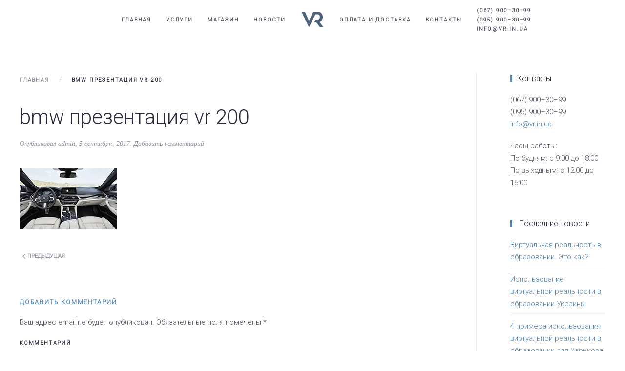

--- FILE ---
content_type: text/html; charset=UTF-8
request_url: https://vr.in.ua/bmw-%D0%BF%D1%80%D0%B5%D0%B7%D0%B5%D0%BD%D1%82%D0%B0%D1%86%D0%B8%D1%8F-vr-200/
body_size: 10775
content:
<!DOCTYPE html><html lang="ru-RU"
 prefix="og: https://ogp.me/ns#" ><head><meta charset="UTF-8"><meta http-equiv="X-UA-Compatible" content="IE=edge"><meta name="viewport" content="width=device-width, initial-scale=1"><link rel="shortcut icon" href="/wp-content/uploads/vr-ukraine-logo-dark-ac23c49c.ico"><link rel="apple-touch-icon-precomposed" href="/wp-content/themes/yootheme/vendor/yootheme/theme/platforms/wordpress/assets/images/apple-touch-icon.png"><link media="all" href="https://vr.in.ua/wp-content/cache/autoptimize/css/autoptimize_d07ff501500b5cdef9dc3e92e0b34ff9.css" rel="stylesheet" /><link media="only screen and (max-width: 768px)" href="https://vr.in.ua/wp-content/cache/autoptimize/css/autoptimize_541e2ced151704f4ff1844c6de47ec02.css" rel="stylesheet" /><title>bmw презентация vr 200 | Виртуальная реальность в Украине, Заказать разработку VR презентации и приложений</title><meta property="og:site_name" content="Виртуальная реальность в Украине, Заказать разработку VR презентации и приложений | Создание VR презентаций, приложений и игр. Разработка в виртуальной реальности в Киеве и Харькове" /><meta property="og:type" content="article" /><meta property="og:title" content="bmw презентация vr 200 | Виртуальная реальность в Украине, Заказать разработку VR презентации и приложений" /><meta property="article:published_time" content="2017-09-05T15:41:39Z" /><meta property="article:modified_time" content="2017-09-05T15:41:39Z" /><meta property="twitter:card" content="summary" /><meta property="twitter:domain" content="vr.in.ua" /><meta property="twitter:title" content="bmw презентация vr 200 | Виртуальная реальность в Украине, Заказать разработку VR презентации и приложений" /><meta name="google" content="nositelinkssearchbox" /> <script type="application/ld+json" class="aioseo-schema">{"@context":"https:\/\/schema.org","@graph":[{"@type":"WebSite","@id":"https:\/\/vr.in.ua\/#website","url":"https:\/\/vr.in.ua\/","name":"\u0412\u0438\u0440\u0442\u0443\u0430\u043b\u044c\u043d\u0430\u044f \u0440\u0435\u0430\u043b\u044c\u043d\u043e\u0441\u0442\u044c \u0432 \u0423\u043a\u0440\u0430\u0438\u043d\u0435, \u0417\u0430\u043a\u0430\u0437\u0430\u0442\u044c \u0440\u0430\u0437\u0440\u0430\u0431\u043e\u0442\u043a\u0443 VR \u043f\u0440\u0435\u0437\u0435\u043d\u0442\u0430\u0446\u0438\u0438 \u0438 \u043f\u0440\u0438\u043b\u043e\u0436\u0435\u043d\u0438\u0439","description":"\u0421\u043e\u0437\u0434\u0430\u043d\u0438\u0435 VR \u043f\u0440\u0435\u0437\u0435\u043d\u0442\u0430\u0446\u0438\u0439, \u043f\u0440\u0438\u043b\u043e\u0436\u0435\u043d\u0438\u0439 \u0438 \u0438\u0433\u0440. \u0420\u0430\u0437\u0440\u0430\u0431\u043e\u0442\u043a\u0430 \u0432 \u0432\u0438\u0440\u0442\u0443\u0430\u043b\u044c\u043d\u043e\u0439 \u0440\u0435\u0430\u043b\u044c\u043d\u043e\u0441\u0442\u0438 \u0432 \u041a\u0438\u0435\u0432\u0435 \u0438 \u0425\u0430\u0440\u044c\u043a\u043e\u0432\u0435","publisher":{"@id":"https:\/\/vr.in.ua\/#organization"}},{"@type":"Organization","@id":"https:\/\/vr.in.ua\/#organization","name":"\u0412\u0438\u0440\u0442\u0443\u0430\u043b\u044c\u043d\u0430\u044f \u0440\u0435\u0430\u043b\u044c\u043d\u043e\u0441\u0442\u044c \u0432 \u0423\u043a\u0440\u0430\u0438\u043d\u0435, \u0417\u0430\u043a\u0430\u0437\u0430\u0442\u044c \u0440\u0430\u0437\u0440\u0430\u0431\u043e\u0442\u043a\u0443 VR \u043f\u0440\u0435\u0437\u0435\u043d\u0442\u0430\u0446\u0438\u0438 \u0438 \u043f\u0440\u0438\u043b\u043e\u0436\u0435\u043d\u0438\u0439","url":"https:\/\/vr.in.ua\/"},{"@type":"BreadcrumbList","@id":"https:\/\/vr.in.ua\/bmw-%d0%bf%d1%80%d0%b5%d0%b7%d0%b5%d0%bd%d1%82%d0%b0%d1%86%d0%b8%d1%8f-vr-200\/#breadcrumblist","itemListElement":[{"@type":"ListItem","@id":"https:\/\/vr.in.ua\/#listItem","position":"1","item":{"@id":"https:\/\/vr.in.ua\/#item","name":"\u0413\u043b\u0430\u0432\u043d\u0430\u044f","description":"\u0421\u043e\u0437\u0434\u0430\u043d\u0438\u0435 VR \u043f\u0440\u0435\u0437\u0435\u043d\u0442\u0430\u0446\u0438\u0439, \u043f\u0440\u0438\u043b\u043e\u0436\u0435\u043d\u0438\u0439 \u0438 \u0438\u0433\u0440. \u0420\u0430\u0437\u0440\u0430\u0431\u043e\u0442\u043a\u0430 \u0432 \u0432\u0438\u0440\u0442\u0443\u0430\u043b\u044c\u043d\u043e\u0439 \u0440\u0435\u0430\u043b\u044c\u043d\u043e\u0441\u0442\u0438 \u0432 \u041a\u0438\u0435\u0432\u0435 \u0438 \u0425\u0430\u0440\u044c\u043a\u043e\u0432\u0435","url":"https:\/\/vr.in.ua\/"},"nextItem":"https:\/\/vr.in.ua\/bmw-%d0%bf%d1%80%d0%b5%d0%b7%d0%b5%d0%bd%d1%82%d0%b0%d1%86%d0%b8%d1%8f-vr-200\/#listItem"},{"@type":"ListItem","@id":"https:\/\/vr.in.ua\/bmw-%d0%bf%d1%80%d0%b5%d0%b7%d0%b5%d0%bd%d1%82%d0%b0%d1%86%d0%b8%d1%8f-vr-200\/#listItem","position":"2","item":{"@id":"https:\/\/vr.in.ua\/bmw-%d0%bf%d1%80%d0%b5%d0%b7%d0%b5%d0%bd%d1%82%d0%b0%d1%86%d0%b8%d1%8f-vr-200\/#item","name":"bmw \u043f\u0440\u0435\u0437\u0435\u043d\u0442\u0430\u0446\u0438\u044f vr 200","url":"https:\/\/vr.in.ua\/bmw-%d0%bf%d1%80%d0%b5%d0%b7%d0%b5%d0%bd%d1%82%d0%b0%d1%86%d0%b8%d1%8f-vr-200\/"},"previousItem":"https:\/\/vr.in.ua\/#listItem"}]},{"@type":"Person","@id":"https:\/\/vr.in.ua\/author\/admin\/#author","url":"https:\/\/vr.in.ua\/author\/admin\/","name":"admin","image":{"@type":"ImageObject","@id":"https:\/\/vr.in.ua\/bmw-%d0%bf%d1%80%d0%b5%d0%b7%d0%b5%d0%bd%d1%82%d0%b0%d1%86%d0%b8%d1%8f-vr-200\/#authorImage","url":"https:\/\/secure.gravatar.com\/avatar\/a3c74ea5cd5369ac7f8fe0182387e51f?s=96&d=mm&r=g","width":"96","height":"96","caption":"admin"}},{"@type":"ItemPage","@id":"https:\/\/vr.in.ua\/bmw-%d0%bf%d1%80%d0%b5%d0%b7%d0%b5%d0%bd%d1%82%d0%b0%d1%86%d0%b8%d1%8f-vr-200\/#itempage","url":"https:\/\/vr.in.ua\/bmw-%d0%bf%d1%80%d0%b5%d0%b7%d0%b5%d0%bd%d1%82%d0%b0%d1%86%d0%b8%d1%8f-vr-200\/","name":"bmw \u043f\u0440\u0435\u0437\u0435\u043d\u0442\u0430\u0446\u0438\u044f vr 200 | \u0412\u0438\u0440\u0442\u0443\u0430\u043b\u044c\u043d\u0430\u044f \u0440\u0435\u0430\u043b\u044c\u043d\u043e\u0441\u0442\u044c \u0432 \u0423\u043a\u0440\u0430\u0438\u043d\u0435, \u0417\u0430\u043a\u0430\u0437\u0430\u0442\u044c \u0440\u0430\u0437\u0440\u0430\u0431\u043e\u0442\u043a\u0443 VR \u043f\u0440\u0435\u0437\u0435\u043d\u0442\u0430\u0446\u0438\u0438 \u0438 \u043f\u0440\u0438\u043b\u043e\u0436\u0435\u043d\u0438\u0439","inLanguage":"ru-RU","isPartOf":{"@id":"https:\/\/vr.in.ua\/#website"},"breadcrumb":{"@id":"https:\/\/vr.in.ua\/bmw-%d0%bf%d1%80%d0%b5%d0%b7%d0%b5%d0%bd%d1%82%d0%b0%d1%86%d0%b8%d1%8f-vr-200\/#breadcrumblist"},"author":"https:\/\/vr.in.ua\/bmw-%d0%bf%d1%80%d0%b5%d0%b7%d0%b5%d0%bd%d1%82%d0%b0%d1%86%d0%b8%d1%8f-vr-200\/#author","creator":"https:\/\/vr.in.ua\/bmw-%d0%bf%d1%80%d0%b5%d0%b7%d0%b5%d0%bd%d1%82%d0%b0%d1%86%d0%b8%d1%8f-vr-200\/#author","datePublished":"2017-09-05T15:41:39+00:00","dateModified":"2017-09-05T15:41:39+00:00"}]}</script> <link rel='dns-prefetch' href='//fonts.googleapis.com' /><link rel='dns-prefetch' href='//s.w.org' /><link rel="alternate" type="application/rss+xml" title="Виртуальная реальность в Украине, Заказать разработку VR презентации и приложений &raquo; Лента" href="https://vr.in.ua/feed/" /><link rel="alternate" type="application/rss+xml" title="Виртуальная реальность в Украине, Заказать разработку VR презентации и приложений &raquo; Лента комментариев" href="https://vr.in.ua/comments/feed/" /><link rel="alternate" type="application/rss+xml" title="Виртуальная реальность в Украине, Заказать разработку VR презентации и приложений &raquo; Лента комментариев к &laquo;bmw презентация vr 200&raquo;" href="https://vr.in.ua/feed/?attachment_id=272" /> <script type="text/javascript">window._wpemojiSettings = {"baseUrl":"https:\/\/s.w.org\/images\/core\/emoji\/13.0.1\/72x72\/","ext":".png","svgUrl":"https:\/\/s.w.org\/images\/core\/emoji\/13.0.1\/svg\/","svgExt":".svg","source":{"concatemoji":"https:\/\/vr.in.ua\/wp-includes\/js\/wp-emoji-release.min.js?ver=5.7.14"}};
			!function(e,a,t){var n,r,o,i=a.createElement("canvas"),p=i.getContext&&i.getContext("2d");function s(e,t){var a=String.fromCharCode;p.clearRect(0,0,i.width,i.height),p.fillText(a.apply(this,e),0,0);e=i.toDataURL();return p.clearRect(0,0,i.width,i.height),p.fillText(a.apply(this,t),0,0),e===i.toDataURL()}function c(e){var t=a.createElement("script");t.src=e,t.defer=t.type="text/javascript",a.getElementsByTagName("head")[0].appendChild(t)}for(o=Array("flag","emoji"),t.supports={everything:!0,everythingExceptFlag:!0},r=0;r<o.length;r++)t.supports[o[r]]=function(e){if(!p||!p.fillText)return!1;switch(p.textBaseline="top",p.font="600 32px Arial",e){case"flag":return s([127987,65039,8205,9895,65039],[127987,65039,8203,9895,65039])?!1:!s([55356,56826,55356,56819],[55356,56826,8203,55356,56819])&&!s([55356,57332,56128,56423,56128,56418,56128,56421,56128,56430,56128,56423,56128,56447],[55356,57332,8203,56128,56423,8203,56128,56418,8203,56128,56421,8203,56128,56430,8203,56128,56423,8203,56128,56447]);case"emoji":return!s([55357,56424,8205,55356,57212],[55357,56424,8203,55356,57212])}return!1}(o[r]),t.supports.everything=t.supports.everything&&t.supports[o[r]],"flag"!==o[r]&&(t.supports.everythingExceptFlag=t.supports.everythingExceptFlag&&t.supports[o[r]]);t.supports.everythingExceptFlag=t.supports.everythingExceptFlag&&!t.supports.flag,t.DOMReady=!1,t.readyCallback=function(){t.DOMReady=!0},t.supports.everything||(n=function(){t.readyCallback()},a.addEventListener?(a.addEventListener("DOMContentLoaded",n,!1),e.addEventListener("load",n,!1)):(e.attachEvent("onload",n),a.attachEvent("onreadystatechange",function(){"complete"===a.readyState&&t.readyCallback()})),(n=t.source||{}).concatemoji?c(n.concatemoji):n.wpemoji&&n.twemoji&&(c(n.twemoji),c(n.wpemoji)))}(window,document,window._wpemojiSettings);</script> <link rel='stylesheet' id='tt-easy-google-fonts-css'  href='https://fonts.googleapis.com/css?family=Roboto%3A300&#038;subset=latin%2Call&#038;ver=5.7.14' type='text/css' media='all' /> <script type='text/javascript' src='https://vr.in.ua/wp-includes/js/jquery/jquery.min.js?ver=3.5.1' id='jquery-core-js'></script> <script type='text/javascript' src='https://vr.in.ua/wp-includes/js/jquery/jquery-migrate.min.js?ver=3.3.2' id='jquery-migrate-js'></script> <script type='text/javascript' src='https://vr.in.ua/wp-content/plugins/WP_Estimation_Form/assets/js/lfb_frontend.min.js?ver=9.614' id='lfb-frontend-js'></script> <script type='text/javascript' src='https://vr.in.ua/wp-content/themes/yootheme/vendor/assets/uikit/dist/js/uikit.min.js?ver=1.7.3' id='theme-uikit-js'></script> <script type='text/javascript' src='https://vr.in.ua/wp-content/themes/yootheme/vendor/assets/uikit/dist/js/uikit-icons.min.js?ver=1.7.3' id='theme-uikit-icons-js'></script> <script type='text/javascript' src='https://vr.in.ua/wp-content/themes/yootheme/js/theme.js?ver=1.7.3' id='theme-script-js'></script> <link rel="https://api.w.org/" href="https://vr.in.ua/wp-json/" /><link rel="alternate" type="application/json" href="https://vr.in.ua/wp-json/wp/v2/media/272" /><link rel="EditURI" type="application/rsd+xml" title="RSD" href="https://vr.in.ua/xmlrpc.php?rsd" /><link rel="wlwmanifest" type="application/wlwmanifest+xml" href="https://vr.in.ua/wp-includes/wlwmanifest.xml" /><meta name="generator" content="WordPress 5.7.14" /><meta name="generator" content="WooCommerce 5.1.0" /><link rel='shortlink' href='https://vr.in.ua/?p=272' /><link rel="alternate" type="application/json+oembed" href="https://vr.in.ua/wp-json/oembed/1.0/embed?url=https%3A%2F%2Fvr.in.ua%2Fbmw-%25d0%25bf%25d1%2580%25d0%25b5%25d0%25b7%25d0%25b5%25d0%25bd%25d1%2582%25d0%25b0%25d1%2586%25d0%25b8%25d1%258f-vr-200%2F" /><link rel="alternate" type="text/xml+oembed" href="https://vr.in.ua/wp-json/oembed/1.0/embed?url=https%3A%2F%2Fvr.in.ua%2Fbmw-%25d0%25bf%25d1%2580%25d0%25b5%25d0%25b7%25d0%25b5%25d0%25bd%25d1%2582%25d0%25b0%25d1%2586%25d0%25b8%25d1%258f-vr-200%2F&#038;format=xml" /> <script type="text/javascript">window._wp_rp_static_base_url = 'https://wprp.zemanta.com/static/';
	window._wp_rp_wp_ajax_url = "https://vr.in.ua/wp-admin/admin-ajax.php";
	window._wp_rp_plugin_version = '3.6.4';
	window._wp_rp_post_id = '272';
	window._wp_rp_num_rel_posts = '6';
	window._wp_rp_thumbnails = true;
	window._wp_rp_post_title = 'bmw+%D0%BF%D1%80%D0%B5%D0%B7%D0%B5%D0%BD%D1%82%D0%B0%D1%86%D0%B8%D1%8F+vr+200';
	window._wp_rp_post_tags = [];
	window._wp_rp_promoted_content = true;</script> <meta name="generator" content="Saphali Lite 1.8.10" /> <noscript><style>.woocommerce-product-gallery{ opacity: 1 !important; }</style></noscript><style type="text/css" id="wp-custom-css">/*
Здесь можно добавить ваши CSS-стили.

Нажмите на значок помощи выше, чтобы узнать больше.
*/


   
   .main-vr {
	   background-color:#f0f0f0;
	   overflow:hidden;
	   width:100%;
	   height:50%;
	   min-height:15%;
	   position:absolute;
	   left:0;
	   top:0;   
   }
   
   .main-vr-girl {
	   height:80%;
	   width:70%;
	   background-image:url(https://vr.in.ua/wp-content/uploads/%D0%B4%D0%B5%D0%B2%D1%83%D1%88%D0%BA%D0%B0-%D0%B2-%D1%88%D0%BB%D0%B5%D0%BC%D0%B5-vr-3.png);
	   background-size:contain;
	   background-repeat:no-repeat;
	   background-position: left bottom;
	   position:absolute;
	   left:25%;
	   bottom:0%;
	   z-index:20;
	   -webkit-animation: action-girl 10s infinite;
	   animation: action-girl 10s infinite;
   }
   
   
   @-webkit-keyframes action-girl {
  0% {
    -webkit-transform: translate(4%,0%);
    transform: translate(4%,0%);
  }
  50% {
-webkit-transform: translate(0%,0%);
    transform: translate(0%,0%);
  }
  100% {
    -webkit-transform: translate(4%,0%);
    transform: translate(4%,0%);
  }
}

@keyframes action-girl {
  0% {
    -webkit-transform: translate(4%,0%);
    transform: translate(4%,0%);
  }
  50% {
-webkit-transform: translate(0%,0%);
    transform: translate(0%,0%);
  }
  100% {
    -webkit-transform: translate(4%,0%);
    transform: translate(4%,0%);
  }
}
   
    .main-vr-earth {
	   width:30%;
	   height:30%;
	   background-image:url(https://vr.in.ua/wp-content/uploads/%D0%B7%D0%B5%D0%BC%D0%BB%D1%8F-%D0%B2-%D0%B2%D0%B8%D1%80%D1%82%D1%83%D0%B0%D0%BB%D1%8C%D0%BD%D0%BE%D0%B9-%D1%80%D0%B5%D0%B0%D0%BB%D1%8C%D0%BD%D0%BE%D1%81%D1%82%D0%B8.png);
	   background-size:contain;
	   background-repeat:no-repeat;
	   position:absolute;
	   right:30%;
	   bottom:5%;
	   z-index:25;
	   -webkit-animation: action-earth 13s infinite;
	   animation: action-earth 13s infinite;
   }
   
   
   @-webkit-keyframes action-earth {
   0% {
    -webkit-transform: translate(0%,0%);
    transform: translate(0%,0%);
  }
  50% {
    -webkit-transform: translate(50%,-70%) rotate(-20deg) rotate(-20deg) scale(1.2);
    transform: translate(50%,-70%) rotate(-20deg) rotate(-20deg)  scale(1.2);
	
  }
  100% {
    -webkit-transform: translate(0%,0%);
    transform: translate(0%,0%);
  }
}

@keyframes action-earth {
   0% {
    -webkit-transform: translate(0%,0%);
    transform: translate(0%,0%);
  }
  50% {
    -webkit-transform: translate(50%,-70%) rotate(-20deg) rotate(-20deg) scale(1.2);
    transform: translate(50%,-70%) rotate(-20deg) rotate(-20deg)  scale(1.2);
	
  }
  100% {
    -webkit-transform: translate(0%,0%);
    transform: translate(0%,0%);
  }
}
   
   .main-vr-car {
	   width:20%;
	   height:20%;
	   background-image:url(https://vr.in.ua/wp-content/uploads/%D0%BC%D0%B0%D1%88%D0%B8%D0%BD%D0%B0-%D0%B2-%D0%B4%D0%BE%D0%BF%D0%BE%D0%BB%D0%BD%D0%B5%D0%BD%D0%BD%D0%BE%D0%B9-%D1%80%D0%B5%D0%B0%D0%BB%D1%8C%D0%BD%D0%BE%D1%81%D1%82%D0%B8.png);
	   background-size:contain;
	   background-repeat:no-repeat;
	   position:absolute;
	   right:15%;
	   bottom:10%;
	   z-index:22;
	   -webkit-animation: action-car 5s infinite;
	   animation: action-car 5s infinite;
   }
   
   
   
   @-webkit-keyframes action-car {
  0% {
    -webkit-transform: translate(0%,0%);
    transform: translate(0%,0%);
  }
  50% {
-webkit-transform: translate(6%,1%);
    transform: translate(6%,1%);
  }
  100% {
    -webkit-transform: translate(0%,0%);
    transform: translate(0%,0%);
  }
}

@keyframes action-car {
  0% {
    -webkit-transform: translate(0%,0%);
    transform: translate(0%,0%);
  }
  50% {
-webkit-transform: translate(6%,1%);
    transform: translate(6%,1%);
  }
  100% {
    -webkit-transform: translate(0%,0%);
    transform: translate(0%,0%);
  }
}
   
.main-vr-home {
	   width:40%;
	   height:35%;
	   background-image:url(https://vr.in.ua/wp-content/uploads/%D0%BF%D1%80%D0%B5%D0%B7%D0%B5%D0%BD%D1%82%D0%B0%D1%86%D0%B8%D1%8F-%D0%B4%D0%BE%D0%BC%D0%B0-%D0%B0%D1%80%D1%85%D0%B8%D1%82%D0%B5%D1%82%D0%BA%D1%80%D0%BD%D1%8B-%D0%B2-vr.png);
	   background-size:contain;
	   background-repeat:no-repeat;
	   position:absolute;
	   left:16%;
	   bottom:5%;
	   z-index:15;
	   -webkit-animation: action-car 6s infinite;
	   animation: action-car 6s infinite;
   }
   
   
    @-webkit-keyframes action-home {
  0% {
    -webkit-transform: translate(0%,0%);
    transform: translate(0%,0%);
  }
  50% {
-webkit-transform: translate(5%,1%);
    transform: translate(5%,1%);
  }
  100% {
    -webkit-transform: translate(0%,0%);
    transform: translate(0%,0%);
  }
}

@keyframes action-home {
  0% {
    -webkit-transform: translate(0%,0%);
    transform: translate(0%,0%);
  }
  50% {
-webkit-transform: translate(5%,1%);
    transform: translate(5%,1%);
  }
  100% {
    -webkit-transform: translate(0%,0%);
    transform: translate(0%,0%);
  }
}


.main-vr-cloud-container {
	   width:100%;
	   height:27%;
	   position:absolute;
	   margin-left:0;
	   bottom:-1px;
	   z-index:35;
	   border-bottom: 0px solid white;
	   overflow:hidden;
	   	   
   }
   
   .main-vr-cloud {
	   width:1000%;
	   height:100%;
	   background-image:url(https://vr.in.ua/wp-content/uploads/%D0%BE%D0%B1%D0%BB%D0%B0%D0%BA%D0%BE.png);
	   background-size:contain;
	   background-repeat:repeat-x;
	   background-position: left bottom;
	   position:relative;
	   float:left;
	   margin-left:-500%;
	   z-index:35;
	   -webkit-animation: action-car 60s infinite;
	   animation: action-car 60s infinite;
   }
   
   @-webkit-keyframes action-cloud {
  0% {
    -webkit-transform: translate(0%,0%);
    transform: translate(0%,0%);
  }
  50% {
-webkit-transform: translate(500%,0%);
    transform: translate(500%,0%);
  }
  100% {
    -webkit-transform: translate(0%,0%);
    transform: translate(0%,0%);
  }
}

@keyframes action-cloud {
  0% {
    -webkit-transform: translate(0%,0%);
    transform: translate(0%,0%);
  }
  50% {
-webkit-transform: translate(500%,0%);
    transform: translate(500%,0%);
  }
  100% {
    -webkit-transform: translate(0%,0%);
    transform: translate(0%,0%);
  }
}
   
   .main-vr-text-container {
	   position:absolute;
	   left:50%;
	   bottom:42%;
	   z-index:15;
	   color:#606371;
	   height:20%;
	   width:50%;
   }
   
   
   .main-vr-text1 {
	   position:relative;
	   text-align:left;
	   z-index:15;
	   color:#606371;
	   font-size: 17px;
	   font-weight: 900;
	   width:100%;
	   height:10%;
	   
   }
   
      .main-vr-text2 {
	   position:relative;
	   text-align:left;
	   z-index:15;
	   color:#606371;
	   font-size:48px;
	   width:100%;
	   height:10%;
	   margin-top:2%;
	   font-weight: 900;
   }

      .main-vr-text2-span {
	   color:#4e647a ;
   }
   
      .main-vr-text3 {
	   position:relative;
	   text-align:left;
	   z-index:15;
	   color:#606371;
	   font-size:17px;
	   width:100%;
	   height:20%;
	   font-weight: 900;
   }

.tm-header-transparent {
	min-height:90% !important;
}


.tm-header-placeholder {
	height:0 !important;
}

.uk-navbar-toggle {
	z-index:100 !important;
}

.uk-navbar-item.uk-logo {
	min-width:60px !important;
	min-height:60px !important;
}


@media screen and (max-width: 900px) {
	
	.main-vr {
    height:30%;
		  }
	
  .main-vr-home {
    left:0%;
		  }

	.main-vr-earth {
    right:10%;
		  }
	
	.main-vr-car {
    right:0%;
		  }
	
	.main-vr-girl {
	   		left:15%; 
	}
	.main-vr-text1 {
	   font-size:18px;
  }
	.main-vr-text2 {
	   font-size:42px;
	 	margin-top:10%;
		font-weight: 800;
  }
	.main-vr-text3 {
	   font-size:18px;
		margin-top:10%;
  }
	.main-vr {
	   height:60%;
   }
	.main-vr-text-container {
	   position:absolute;
	   left:50%;
	   bottom:48%;
	   z-index:15;
	   color:#606371;
	   height:20%;
	   width:50%;
   }

}



@media screen and (max-width: 600px) {
  .main-vr-home {
    display: none;
		  }

	.main-vr-earth {
    display: none;
		  }
	
	.main-vr-girl {
	   		left:5%; 
	}
	.main-vr-text1 {
	   font-size:14px;
  }
	.main-vr-text2 {
	   font-size:22px;
	 	margin-top:20%;
		font-weight: 800;
  }
	.main-vr-text3 {
	   font-size:14px;
		margin-top:10%;
  }
	.main-vr {
	   height:60%;
   }
	.main-vr-text-container {
	   position:absolute;
	   left:50%;
	   bottom:48%;
	   z-index:15;
	   color:#606371;
	   height:20%;
	   width:50%;
   }

}</style> <script src="//code.tidio.co/x2bflyb9tpnjzq5hqok8b2sxt2nqpjff.js"></script> </head><body class="attachment attachment-template-default single single-attachment postid-272 attachmentid-272 attachment-jpeg  theme-yootheme woocommerce-no-js"><div class="uk-offcanvas-content"><div class="tm-header-mobile uk-hidden@m"><nav class="uk-navbar-container" uk-navbar><div class="uk-navbar-left"> <a class="uk-navbar-toggle" href="#tm-mobile" uk-toggle><div uk-navbar-toggle-icon></div> </a></div><div class="uk-navbar-center"> <a class="uk-navbar-item uk-logo" href="https://vr.in.ua"> <noscript><img src="/wp-content/uploads/vr-ukraine-logo-dark.png" class="uk-responsive-height" alt="VR"></noscript><img src='data:image/svg+xml,%3Csvg%20xmlns=%22http://www.w3.org/2000/svg%22%20viewBox=%220%200%20210%20140%22%3E%3C/svg%3E' data-src="/wp-content/uploads/vr-ukraine-logo-dark.png" class="lazyload uk-responsive-height" alt="VR"> </a></div></nav><div id="tm-mobile" uk-offcanvas mode="slide" overlay><div class="uk-offcanvas-bar"> <button class="uk-offcanvas-close" type="button" uk-close></button><div class="uk-child-width-1-1" uk-grid><div><div class="uk-panel"><ul class="uk-nav uk-nav-default"><li class="menu-item menu-item-type-post_type menu-item-object-page menu-item-home"><a href="https://vr.in.ua/">Главная</a></li><li class="menu-item menu-item-type-post_type menu-item-object-page"><a href="https://vr.in.ua/%d1%83%d1%81%d0%bb%d1%83%d0%b3%d0%b8/">Услуги</a></li><li class="menu-item menu-item-type-post_type menu-item-object-page"><a href="https://vr.in.ua/shop/">Магазин</a></li><li class="menu-item menu-item-type-post_type menu-item-object-page current_page_parent"><a href="https://vr.in.ua/%d0%bd%d0%be%d0%b2%d0%be%d1%81%d1%82%d0%b8/">Новости</a></li><li class="menu-item menu-item-type-post_type menu-item-object-page"><a href="https://vr.in.ua/%d0%be%d0%bf%d0%bb%d0%b0%d1%82%d0%b0-%d0%b8-%d0%b4%d0%be%d1%81%d1%82%d0%b0%d0%b2%d0%ba%d0%b0/">Оплата и доставка</a></li><li class="menu-item menu-item-type-post_type menu-item-object-page"><a href="https://vr.in.ua/%d0%ba%d0%be%d0%bd%d1%82%d0%b0%d0%ba%d1%82%d1%8b/">Контакты</a></li><li class="menu-item menu-item-type-post_type menu-item-object-page"><a href="https://vr.in.ua/%d0%ba%d0%be%d0%bd%d1%82%d0%b0%d0%ba%d1%82%d1%8b/">(067) 900–30–99<BR>(095) 900–30–99<BR>info@vr.in.ua</a></li></ul></div></div></div></div></div></div><div class="tm-header uk-visible@m" uk-header><div class="uk-navbar-container" uk-sticky media="768" cls-active="uk-active uk-navbar-sticky"><div class="uk-container uk-container-expand"><nav class="uk-navbar" uk-navbar="{&quot;align&quot;:&quot;center&quot;}"><div class="uk-navbar-center"><div class="uk-navbar-center-left"><div><div class="uk-panel"><ul class="uk-navbar-nav"><li class="menu-item menu-item-type-post_type menu-item-object-page menu-item-home"><a href="https://vr.in.ua/">Главная</a></li><li class="menu-item menu-item-type-post_type menu-item-object-page"><a href="https://vr.in.ua/%d1%83%d1%81%d0%bb%d1%83%d0%b3%d0%b8/">Услуги</a></li><li class="menu-item menu-item-type-post_type menu-item-object-page"><a href="https://vr.in.ua/shop/">Магазин</a></li><li class="menu-item menu-item-type-post_type menu-item-object-page current_page_parent"><a href="https://vr.in.ua/%d0%bd%d0%be%d0%b2%d0%be%d1%81%d1%82%d0%b8/">Новости</a></li></ul></div></div></div> <a href="https://vr.in.ua" class="uk-navbar-item uk-logo"> <noscript><img src="/wp-content/themes/yootheme/cache/vr-ukraine-logo-dark-c6cba41c.png" srcset="/wp-content/themes/yootheme/cache/vr-ukraine-logo-dark-b8ba3432.png 40w,   /wp-content/themes/yootheme/cache/vr-ukraine-logo-dark-357836ee.png 100w,   /wp-content/themes/yootheme/cache/vr-ukraine-logo-dark-c6cba41c.png 50w" sizes="(min-width: 50px) 50px, 100vw" class="uk-responsive-height" alt="VR"></noscript><img src='data:image/svg+xml,%3Csvg%20xmlns=%22http://www.w3.org/2000/svg%22%20viewBox=%220%200%20210%20140%22%3E%3C/svg%3E' data-src="/wp-content/themes/yootheme/cache/vr-ukraine-logo-dark-c6cba41c.png" data-srcset="/wp-content/themes/yootheme/cache/vr-ukraine-logo-dark-b8ba3432.png 40w,   /wp-content/themes/yootheme/cache/vr-ukraine-logo-dark-357836ee.png 100w,   /wp-content/themes/yootheme/cache/vr-ukraine-logo-dark-c6cba41c.png 50w" data-sizes="(min-width: 50px) 50px, 100vw" class="lazyload uk-responsive-height" alt="VR"><noscript><img src="/wp-content/themes/yootheme/cache/vr-ukraine-logo-dark-c6cba41c.png" srcset="/wp-content/themes/yootheme/cache/vr-ukraine-logo-dark-b8ba3432.png 40w,   /wp-content/themes/yootheme/cache/vr-ukraine-logo-dark-357836ee.png 100w,   /wp-content/themes/yootheme/cache/vr-ukraine-logo-dark-c6cba41c.png 50w" sizes="(min-width: 50px) 50px, 100vw" class="uk-responsive-height uk-logo-inverse" alt="VR"></noscript><img src='data:image/svg+xml,%3Csvg%20xmlns=%22http://www.w3.org/2000/svg%22%20viewBox=%220%200%20210%20140%22%3E%3C/svg%3E' data-src="/wp-content/themes/yootheme/cache/vr-ukraine-logo-dark-c6cba41c.png" data-srcset="/wp-content/themes/yootheme/cache/vr-ukraine-logo-dark-b8ba3432.png 40w,   /wp-content/themes/yootheme/cache/vr-ukraine-logo-dark-357836ee.png 100w,   /wp-content/themes/yootheme/cache/vr-ukraine-logo-dark-c6cba41c.png 50w" data-sizes="(min-width: 50px) 50px, 100vw" class="lazyload uk-responsive-height uk-logo-inverse" alt="VR"></a><div class="uk-navbar-center-right"><div><ul class="uk-navbar-nav"><li class="menu-item menu-item-type-post_type menu-item-object-page"><a href="https://vr.in.ua/%d0%be%d0%bf%d0%bb%d0%b0%d1%82%d0%b0-%d0%b8-%d0%b4%d0%be%d1%81%d1%82%d0%b0%d0%b2%d0%ba%d0%b0/">Оплата и доставка</a></li><li class="menu-item menu-item-type-post_type menu-item-object-page"><a href="https://vr.in.ua/%d0%ba%d0%be%d0%bd%d1%82%d0%b0%d0%ba%d1%82%d1%8b/">Контакты</a></li><li class="menu-item menu-item-type-post_type menu-item-object-page"><a href="https://vr.in.ua/%d0%ba%d0%be%d0%bd%d1%82%d0%b0%d0%ba%d1%82%d1%8b/">(067) 900–30–99<BR>(095) 900–30–99<BR>info@vr.in.ua</a></li></ul></div></div></div></nav></div></div></div><div id="tm-main" class="tm-main uk-section uk-section-default" uk-height-viewport="expand: true"><div class="uk-container"><div class="uk-grid uk-grid-large uk-grid-divider" uk-grid><div class="uk-width-expand@m"><div class="uk-margin-medium-bottom"><ul class="uk-breadcrumb"><li><a href="https://vr.in.ua">Главная</a></li><li><span>bmw презентация vr 200</span></li></ul></div><article id="post-272" class="uk-article post-272 attachment type-attachment status-inherit hentry" typeof="Article"><meta property="name" content="bmw презентация vr 200"><meta property="author" typeof="Person" content="admin"><meta property="dateModified" content="2017-09-05T15:41:39+00:00"><meta class="uk-margin-remove-adjacent" property="datePublished" content="2017-09-05T15:41:39+00:00"><div class="uk-margin-medium-bottom"><h1 class="uk-article-title uk-margin-remove-top">bmw презентация vr 200</h1><p class="uk-article-meta"> Опубликовал <a href="https://vr.in.ua/author/admin/">admin</a>, <time datetime="2017-09-05T15:41:39+00:00">5 сентября, 2017</time>. <a href="https://vr.in.ua/bmw-%d0%bf%d1%80%d0%b5%d0%b7%d0%b5%d0%bd%d1%82%d0%b0%d1%86%d0%b8%d1%8f-vr-200/#respond">Добавить комментарий</a></p></div><div property="text"><p class="attachment"><a href='https://vr.in.ua/wp-content/uploads/bmw-презентация-vr-200.jpg'><noscript><img width="200" height="125" src="https://vr.in.ua/wp-content/webp-express/webp-images/doc-root/wp-content/uploads/bmw-презентация-vr-200.jpg.webp" class="attachment-medium size-medium" alt="" /></noscript><img width="200" height="125" src='data:image/svg+xml,%3Csvg%20xmlns=%22http://www.w3.org/2000/svg%22%20viewBox=%220%200%20200%20125%22%3E%3C/svg%3E' data-src="https://vr.in.ua/wp-content/webp-express/webp-images/doc-root/wp-content/uploads/bmw-презентация-vr-200.jpg.webp" class="lazyload attachment-medium size-medium" alt="" /></a></p></div><ul class="uk-pagination uk-margin-medium"><li><a href="https://vr.in.ua/bmw-%d0%bf%d1%80%d0%b5%d0%b7%d0%b5%d0%bd%d1%82%d0%b0%d1%86%d0%b8%d1%8f-vr-200/" rel="prev"><span uk-pagination-previous></span> Предыдущая</a></li></ul></article><div id="comments" class="uk-margin-large-top"><div id="respond" class="comment-respond"><h3 id="reply-title" class="uk-h4 uk-margin-medium-top comment-reply-title">Добавить комментарий <small><a rel="nofollow" id="cancel-comment-reply-link" class="uk-link-muted" href="/bmw-%D0%BF%D1%80%D0%B5%D0%B7%D0%B5%D0%BD%D1%82%D0%B0%D1%86%D0%B8%D1%8F-vr-200/#respond" style="display:none;">Отменить ответ</a></small></h3><form action="https://vr.in.ua/wp-comments-post.php" method="post" id="commentform" class="uk-form-stacked comment-form" novalidate><p class="comment-notes">Ваш адрес email не будет опубликован. Обязательные поля помечены <span class="required">*</span></p><p class="comment-form-comment"><label class="uk-form-label" for="comment">Комментарий</label><textarea class="uk-textarea" id="comment" name="comment" cols="45" rows="8" required aria-required="true"></textarea></p><p class="comment-form-author"><label class="uk-form-label" for="author">Имя <span class="required">*</span></label><input class="uk-input" id="author" name="author" type="text" value="" size="30" required aria-required="true" /></p><p class="comment-form-email"><label class="uk-form-label" for="email">Email <span class="required">*</span></label><input class="uk-input" id="email" name="email" type="email" value="" size="30" required aria-required="true" /></p><p class="comment-form-url"><label class="uk-form-label" for="url">Сайт</label><input class="uk-input" id="url" name="url" type="url" value="" size="30" /></p><p class="form-submit"><button id="submit" class="uk-button uk-button-primary submit" name="submit">Отправить комментарий</button> <input type='hidden' name='comment_post_ID' value='272' id='comment_post_ID' /> <input type='hidden' name='comment_parent' id='comment_parent' value='0' /></p><p style="display: none;"><input type="hidden" id="akismet_comment_nonce" name="akismet_comment_nonce" value="b7c5081dd5" /></p><input type="hidden" id="ak_js" name="ak_js" value="220"/><textarea name="ak_hp_textarea" cols="45" rows="8" maxlength="100" style="display: none !important;"></textarea></form></div></div></div><aside id="tm-sidebar" class="tm-sidebar uk-width-1-4@m"><div class="uk-child-width-1-1" uk-grid><div><div class="uk-panel widget-text" id="widget-text-5"><div class="textwidget"><h3 class="uk-heading-bullet">Контакты</h3><p>(067) 900–30–99<br /> (095) 900–30–99<br /> <a href="mailto:info@vr.in.ua">info@vr.in.ua</a></p><p>Часы работы:<br /> По будням: с 9:00 до 18:00<br /> По выходным: с 12:00 до 16:00</p></div></div></div><div><div class="uk-panel tm-child-list tm-child-list-divider widget-recent-posts" id="widget-recent-posts-2"><h3 class="uk-heading-bullet"> Последние новости</h3><ul><li> <a href="https://vr.in.ua/%d0%b2%d0%b8%d1%80%d1%82%d1%83%d0%b0%d0%bb%d1%8c%d0%bd%d0%b0%d1%8f-%d1%80%d0%b5%d0%b0%d0%bb%d1%8c%d0%bd%d0%be%d1%81%d1%82%d1%8c-%d0%b2-%d0%be%d0%b1%d1%80%d0%b0%d0%b7%d0%be%d0%b2%d0%b0%d0%bd%d0%b8-2/">Виртуальная реальность в образовании. Это как?</a></li><li> <a href="https://vr.in.ua/%d0%b8%d1%81%d0%bf%d0%be%d0%bb%d1%8c%d0%b7%d0%be%d0%b2%d0%b0%d0%bd%d0%b8%d0%b5-%d0%b2%d0%b8%d1%80%d1%82%d1%83%d0%b0%d0%bb%d1%8c%d0%bd%d0%be%d0%b9-%d1%80%d0%b5%d0%b0%d0%bb%d1%8c%d0%bd%d0%be%d1%81-2/">Использование виртуальной реальности в образовании Украины</a></li><li> <a href="https://vr.in.ua/4-%d0%bf%d1%80%d0%b8%d0%bc%d0%b5%d1%80%d0%b0-%d0%b8%d1%81%d0%bf%d0%be%d0%bb%d1%8c%d0%b7%d0%be%d0%b2%d0%b0%d0%bd%d0%b8%d1%8f-%d0%b2%d0%b8%d1%80%d1%82%d1%83%d0%b0%d0%bb%d1%8c%d0%bd%d0%be%d0%b9-%d1%80/">4 примера использования виртуальной реальности в образовании для Харькова или Киева</a></li><li> <a href="https://vr.in.ua/%d1%82%d0%be%d0%bf-10-%d0%ba%d0%be%d0%bc%d0%bf%d0%b0%d0%bd%d0%b8%d0%b9-%d1%80%d0%b0%d0%b1%d0%be%d1%82%d0%b0%d1%8e%d1%89%d0%b8%d1%85-%d0%b2-%d1%81%d1%84%d0%b5%d1%80%d0%b5-%d0%be%d0%b1%d1%80%d0%b0/">ТОП 10 КОМПАНИЙ, РАБОТАЮЩИХ В СФЕРЕ ОБРАЗОВАНИЯ В ВИРТУАЛЬНОЙ И ДОПОЛНЕННОЙ РЕАЛЬНОСТИ</a></li><li> <a href="https://vr.in.ua/%d0%b2%d0%b8%d1%80%d1%82%d1%83%d0%b0%d0%bb%d1%8c%d0%bd%d0%b0%d1%8f-%d1%80%d0%b5%d0%b0%d0%bb%d1%8c%d0%bd%d0%be%d1%81%d1%82%d1%8c-%d0%b2-%d0%be%d0%b1%d1%80%d0%b0%d0%b7%d0%be%d0%b2%d0%b0%d0%bd%d0%b8/">ВИРТУАЛЬНАЯ РЕАЛЬНОСТЬ В ОБРАЗОВАНИИ: ОБЗОР</a></li></ul></div></div><div><div class="uk-panel tm-child-list widget-categories" id="widget-categories-2"><ul><li class="cat-item cat-item-48"><a href="https://vr.in.ua/category/ar-%d1%80%d0%b0%d0%b7%d1%80%d0%b0%d0%b1%d0%be%d1%82%d0%ba%d0%b0-%d0%b8%d0%b3%d1%80-%d0%b8-%d0%bf%d1%80%d0%b8%d0%bb%d0%be%d0%b6%d0%b5%d0%bd%d0%b8%d0%b9/">AR разработка игр и приложений</a></li><li class="cat-item cat-item-1"><a href="https://vr.in.ua/category/uncategorized/">Uncategorized</a></li><li class="cat-item cat-item-43"><a href="https://vr.in.ua/category/vr-%d0%b8%d0%b3%d1%80%d1%8b/">VR игры</a></li><li class="cat-item cat-item-50"><a href="https://vr.in.ua/category/vr-%d1%80%d0%b0%d0%b7%d1%80%d0%b0%d0%b1%d0%be%d1%82%d0%ba%d0%b0-%d0%b8%d0%b3%d1%80-%d0%b8-%d0%bf%d1%80%d0%b8%d0%bb%d0%be%d0%b6%d0%b5%d0%bd%d0%b8%d0%b9/">VR разработка игр и приложений</a></li><li class="cat-item cat-item-51"><a href="https://vr.in.ua/category/%d0%bd%d0%be%d0%b2%d0%be%d1%81%d1%82%d0%b8-vr/">Новости VR</a></li></ul></div></div></div></aside></div></div></div><div class="tm-footer uk-section-default uk-section" uk-scrollspy="{&quot;target&quot;:&quot;[uk-scrollspy-class]&quot;,&quot;cls&quot;:&quot;uk-animation-slide-bottom-medium&quot;,&quot;delay&quot;:300}"><div class="uk-container"><div class="uk-flex-middle uk-grid-margin" uk-grid><div class="uk-width-1-1@m"><div class="uk-margin uk-text-center@m uk-text-center" uk-scrollspy-class> <a href="https://vr.in.ua" class="el-link"><noscript><img src="/wp-content/themes/yootheme/cache/vr-ukraine-logo-dark-357836ee.png" srcset="/wp-content/themes/yootheme/cache/vr-ukraine-logo-dark-df63ff39.png 80w,   /wp-content/themes/yootheme/cache/vr-ukraine-logo-dark-719dbbb5.png 200w,   /wp-content/themes/yootheme/cache/vr-ukraine-logo-dark-357836ee.png 100w" sizes="(min-width: 100px) 100px, 100vw" class="el-image" alt></noscript><img src='data:image/svg+xml,%3Csvg%20xmlns=%22http://www.w3.org/2000/svg%22%20viewBox=%220%200%20210%20140%22%3E%3C/svg%3E' data-src="/wp-content/themes/yootheme/cache/vr-ukraine-logo-dark-357836ee.png" data-srcset="/wp-content/themes/yootheme/cache/vr-ukraine-logo-dark-df63ff39.png 80w,   /wp-content/themes/yootheme/cache/vr-ukraine-logo-dark-719dbbb5.png 200w,   /wp-content/themes/yootheme/cache/vr-ukraine-logo-dark-357836ee.png 100w" data-sizes="(min-width: 100px) 100px, 100vw" class="lazyload el-image" alt></a></div><div class="uk-margin uk-text-center uk-text-meta" uk-scrollspy-class> Виртуальная реальность в Украине — Разработка игр, мобильных приложений и презентаций в VR и AR.<h3 style="text-align: center;"><a href="https://3-dreams.de/vr/">VR-Agentur in Düsseldorf und Köln</a></h3></div><div class="uk-margin uk-text-center" uk-scrollspy-class><div class="uk-child-width-auto uk-grid-small uk-flex-center" uk-grid><div> <a uk-icon="icon: facebook" href="https://www.facebook.com/vr.in.ukraine/" target="_blank" class="el-link uk-icon-button"></a></div><div> <a uk-icon="icon: google-plus" href="https://plus.google.com/b/116565345085696319773/" target="_blank" class="el-link uk-icon-button"></a></div><div> <a uk-icon="icon: social" href="https://vk.com/vr_in_ukraine" target="_blank" class="el-link uk-icon-button"></a></div><div> <a uk-icon="icon: youtube" href="https://www.youtube.com/channel/UC_mpGChbLLZmkYqbn4g6amg?view_as=subscriber" target="_blank" class="el-link uk-icon-button"></a></div></div></div><div><script>(function(i,s,o,g,r,a,m){i['GoogleAnalyticsObject']=r;i[r]=i[r]||function(){
  (i[r].q=i[r].q||[]).push(arguments)},i[r].l=1*new Date();a=s.createElement(o),
  m=s.getElementsByTagName(o)[0];a.async=1;a.src=g;m.parentNode.insertBefore(a,m)
  })(window,document,'script','https://www.google-analytics.com/analytics.js','ga');
  ga('create', 'UA-105958018-1', 'auto');
  ga('send', 'pageview');</script></div></div></div></div></div></div>  <script type="text/javascript" >(function (d, w, c) {
        (w[c] = w[c] || []).push(function() {
            try {
                w.yaCounter48155201 = new Ya.Metrika2({
                    id:48155201,
                    clickmap:true,
                    trackLinks:true,
                    accurateTrackBounce:true,
                    webvisor:true
                });
            } catch(e) { }
        });

        var n = d.getElementsByTagName("script")[0],
            s = d.createElement("script"),
            f = function () { n.parentNode.insertBefore(s, n); };
        s.type = "text/javascript";
        s.async = true;
        s.src = "https://cdn.jsdelivr.net/npm/yandex-metrica-watch/tag.js";

        if (w.opera == "[object Opera]") {
            d.addEventListener("DOMContentLoaded", f, false);
        } else { f(); }
    })(document, window, "yandex_metrika_callbacks2");</script> <noscript><div><img src="https://mc.yandex.ru/watch/48155201" style="position:absolute; left:-9999px;" alt="" /></div></noscript> <noscript><style>.lazyload{display:none;}</style></noscript><script data-noptimize="1">window.lazySizesConfig=window.lazySizesConfig||{};window.lazySizesConfig.loadMode=1;</script><script async data-noptimize="1" src='https://vr.in.ua/wp-content/plugins/autoptimize/classes/external/js/lazysizes.min.js?ao_version=2.8.3'></script> <script type="text/javascript">(function () {
			var c = document.body.className;
			c = c.replace(/woocommerce-no-js/, 'woocommerce-js');
			document.body.className = c;
		})();</script> <script type='text/javascript' src='https://vr.in.ua/wp-includes/js/dist/vendor/wp-polyfill.min.js?ver=7.4.4' id='wp-polyfill-js'></script> <script type='text/javascript' id='wp-polyfill-js-after'>( 'fetch' in window ) || document.write( '<script src="https://vr.in.ua/wp-includes/js/dist/vendor/wp-polyfill-fetch.min.js?ver=3.0.0"></scr' + 'ipt>' );( document.contains ) || document.write( '<script src="https://vr.in.ua/wp-includes/js/dist/vendor/wp-polyfill-node-contains.min.js?ver=3.42.0"></scr' + 'ipt>' );( window.DOMRect ) || document.write( '<script src="https://vr.in.ua/wp-includes/js/dist/vendor/wp-polyfill-dom-rect.min.js?ver=3.42.0"></scr' + 'ipt>' );( window.URL && window.URL.prototype && window.URLSearchParams ) || document.write( '<script src="https://vr.in.ua/wp-includes/js/dist/vendor/wp-polyfill-url.min.js?ver=3.6.4"></scr' + 'ipt>' );( window.FormData && window.FormData.prototype.keys ) || document.write( '<script src="https://vr.in.ua/wp-includes/js/dist/vendor/wp-polyfill-formdata.min.js?ver=3.0.12"></scr' + 'ipt>' );( Element.prototype.matches && Element.prototype.closest ) || document.write( '<script src="https://vr.in.ua/wp-includes/js/dist/vendor/wp-polyfill-element-closest.min.js?ver=2.0.2"></scr' + 'ipt>' );( 'objectFit' in document.documentElement.style ) || document.write( '<script src="https://vr.in.ua/wp-includes/js/dist/vendor/wp-polyfill-object-fit.min.js?ver=2.3.4"></scr' + 'ipt>' );</script> <script type='text/javascript' src='https://vr.in.ua/wp-includes/js/dist/hooks.min.js?ver=d0188aa6c336f8bb426fe5318b7f5b72' id='wp-hooks-js'></script> <script type='text/javascript' src='https://vr.in.ua/wp-includes/js/dist/i18n.min.js?ver=6ae7d829c963a7d8856558f3f9b32b43' id='wp-i18n-js'></script> <script type='text/javascript' id='wp-i18n-js-after'>wp.i18n.setLocaleData( { 'text direction\u0004ltr': [ 'ltr' ] } );</script> <script type='text/javascript' src='https://vr.in.ua/wp-includes/js/dist/vendor/lodash.min.js?ver=4.17.21' id='lodash-js'></script> <script type='text/javascript' id='lodash-js-after'>window.lodash = _.noConflict();</script> <script type='text/javascript' src='https://vr.in.ua/wp-includes/js/dist/url.min.js?ver=7c99a9585caad6f2f16c19ecd17a86cd' id='wp-url-js'></script> <script type='text/javascript' id='wp-api-fetch-js-translations'>( function( domain, translations ) {
	var localeData = translations.locale_data[ domain ] || translations.locale_data.messages;
	localeData[""].domain = domain;
	wp.i18n.setLocaleData( localeData, domain );
} )( "default", {"translation-revision-date":"2025-09-30 19:19:51+0000","generator":"GlotPress\/4.0.1","domain":"messages","locale_data":{"messages":{"":{"domain":"messages","plural-forms":"nplurals=3; plural=(n % 10 == 1 && n % 100 != 11) ? 0 : ((n % 10 >= 2 && n % 10 <= 4 && (n % 100 < 12 || n % 100 > 14)) ? 1 : 2);","lang":"ru"},"You are probably offline.":["\u0412\u043e\u0437\u043c\u043e\u0436\u043d\u043e, \u0447\u0442\u043e \u043f\u043e\u0434\u043a\u043b\u044e\u0447\u0435\u043d\u0438\u0435 \u043a \u0441\u0435\u0442\u0438 \u043d\u0435\u0434\u043e\u0441\u0442\u0443\u043f\u043d\u043e."],"Media upload failed. If this is a photo or a large image, please scale it down and try again.":["\u0417\u0430\u0433\u0440\u0443\u0437\u043a\u0430 \u043c\u0435\u0434\u0438\u0430\u0444\u0430\u0439\u043b\u0430 \u043d\u0435 \u0443\u0434\u0430\u043b\u0430\u0441\u044c. \u0415\u0441\u043b\u0438 \u044d\u0442\u043e \u0444\u043e\u0442\u043e\u0433\u0440\u0430\u0444\u0438\u044f \u0438\u043b\u0438 \u0438\u0437\u043e\u0431\u0440\u0430\u0436\u0435\u043d\u0438\u0435 \u0431\u043e\u043b\u044c\u0448\u043e\u0433\u043e \u0440\u0430\u0437\u043c\u0435\u0440\u0430, \u0443\u043c\u0435\u043d\u044c\u0448\u0438\u0442\u0435 \u0435\u0433\u043e \u0438 \u043f\u043e\u043f\u0440\u043e\u0431\u0443\u0439\u0442\u0435 \u0441\u043d\u043e\u0432\u0430."],"An unknown error occurred.":["\u041f\u0440\u043e\u0438\u0437\u043e\u0448\u043b\u0430 \u043d\u0435\u0438\u0437\u0432\u0435\u0441\u0442\u043d\u0430\u044f \u043e\u0448\u0438\u0431\u043a\u0430."],"The response is not a valid JSON response.":["\u041e\u0442\u0432\u0435\u0442 \u043d\u0435 \u044f\u0432\u043b\u044f\u0435\u0442\u0441\u044f \u0434\u043e\u043f\u0443\u0441\u0442\u0438\u043c\u044b\u043c \u043e\u0442\u0432\u0435\u0442\u043e\u043c JSON."]}},"comment":{"reference":"wp-includes\/js\/dist\/api-fetch.js"}} );</script> <script type='text/javascript' src='https://vr.in.ua/wp-includes/js/dist/api-fetch.min.js?ver=25cbf3644d200bdc5cab50e7966b5b03' id='wp-api-fetch-js'></script> <script type='text/javascript' id='wp-api-fetch-js-after'>wp.apiFetch.use( wp.apiFetch.createRootURLMiddleware( "https://vr.in.ua/wp-json/" ) );
wp.apiFetch.nonceMiddleware = wp.apiFetch.createNonceMiddleware( "bce14bf18e" );
wp.apiFetch.use( wp.apiFetch.nonceMiddleware );
wp.apiFetch.use( wp.apiFetch.mediaUploadMiddleware );
wp.apiFetch.nonceEndpoint = "https://vr.in.ua/wp-admin/admin-ajax.php?action=rest-nonce";</script> <script type='text/javascript' id='contact-form-7-js-extra'>var wpcf7 = {"cached":"1"};</script> <script type='text/javascript' src='https://vr.in.ua/wp-content/plugins/contact-form-7/includes/js/index.js?ver=5.4' id='contact-form-7-js'></script> <script type='text/javascript' src='https://vr.in.ua/wp-content/plugins/woocommerce/assets/js/jquery-blockui/jquery.blockUI.min.js?ver=2.70' id='jquery-blockui-js'></script> <script type='text/javascript' id='wc-add-to-cart-js-extra'>var wc_add_to_cart_params = {"ajax_url":"\/wp-admin\/admin-ajax.php","wc_ajax_url":"\/?wc-ajax=%%endpoint%%","i18n_view_cart":"\u041f\u0440\u043e\u0441\u043c\u043e\u0442\u0440 \u043a\u043e\u0440\u0437\u0438\u043d\u044b","cart_url":"https:\/\/vr.in.ua\/cart\/","is_cart":"","cart_redirect_after_add":"no"};</script> <script type='text/javascript' src='https://vr.in.ua/wp-content/plugins/woocommerce/assets/js/frontend/add-to-cart.min.js?ver=5.1.0' id='wc-add-to-cart-js'></script> <script type='text/javascript' src='https://vr.in.ua/wp-content/plugins/woocommerce/assets/js/js-cookie/js.cookie.min.js?ver=2.1.4' id='js-cookie-js'></script> <script type='text/javascript' id='woocommerce-js-extra'>var woocommerce_params = {"ajax_url":"\/wp-admin\/admin-ajax.php","wc_ajax_url":"\/?wc-ajax=%%endpoint%%"};</script> <script type='text/javascript' src='https://vr.in.ua/wp-content/plugins/woocommerce/assets/js/frontend/woocommerce.min.js?ver=5.1.0' id='woocommerce-js'></script> <script type='text/javascript' id='wc-cart-fragments-js-extra'>var wc_cart_fragments_params = {"ajax_url":"\/wp-admin\/admin-ajax.php","wc_ajax_url":"\/?wc-ajax=%%endpoint%%","cart_hash_key":"wc_cart_hash_45de422fb0c742cf0a5a4946516abe09","fragment_name":"wc_fragments_45de422fb0c742cf0a5a4946516abe09","request_timeout":"5000"};</script> <script type='text/javascript' src='https://vr.in.ua/wp-content/plugins/woocommerce/assets/js/frontend/cart-fragments.min.js?ver=5.1.0' id='wc-cart-fragments-js'></script> <script type='text/javascript' src='https://vr.in.ua/wp-includes/js/comment-reply.min.js?ver=5.7.14' id='comment-reply-js'></script> <script type='text/javascript' src='https://vr.in.ua/wp-includes/js/wp-embed.min.js?ver=5.7.14' id='wp-embed-js'></script> <script async="async" type='text/javascript' src='https://vr.in.ua/wp-content/plugins/akismet/_inc/form.js?ver=4.1.9' id='akismet-form-js'></script> </body></html>
<!--
Performance optimized by W3 Total Cache. Learn more: https://www.boldgrid.com/w3-total-cache/

Page Caching using disk: enhanced 

Served from: vr.in.ua @ 2026-01-24 16:26:52 by W3 Total Cache
-->